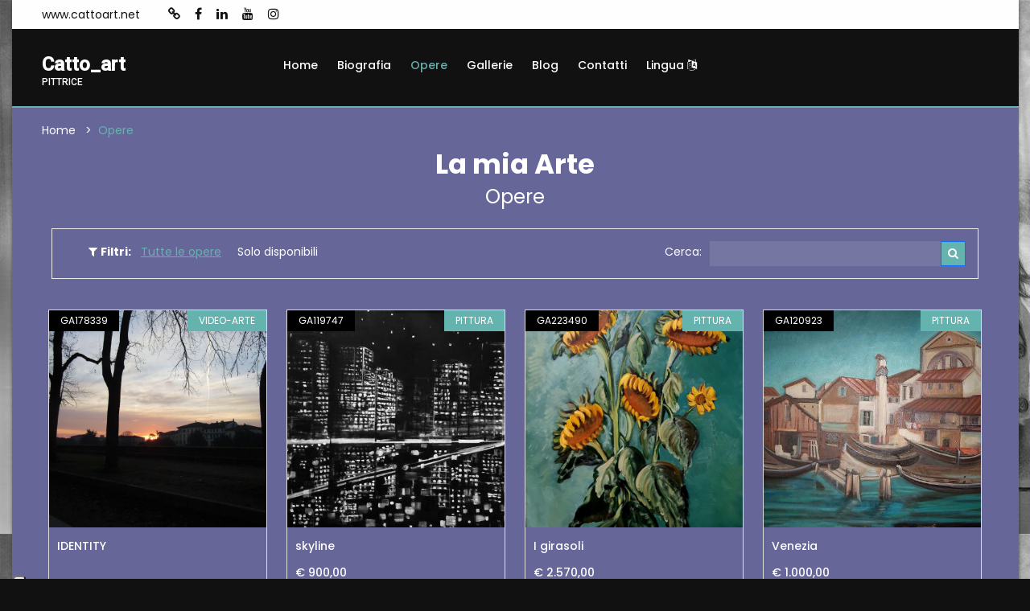

--- FILE ---
content_type: text/html; charset=UTF-8
request_url: https://www.cattoart.net/opere
body_size: 5771
content:

<!doctype html>
<html class="no-js" lang="zxx">

<head>

    
<head>

    <title>Opere - Catto_art</title>
    <meta name="description" content="Opere - Catto_art" />
    <meta charset="utf-8">
    <meta name="robots" content="index, follow" />
    <meta name="viewport" content="width=device-width, initial-scale=1, shrink-to-fit=no">

    <!-- Favicon for Desktop, iOS and android -->
            <link rel="icon" type="image/png" href="/favicon.ico">
    
    <meta property="og:title" content="Opere - Catto_art" />    <meta property="og:description"content="Opere - Catto_art" />    <meta property="og:image" content="/image/-uploads-artisti/gigarte_artista_12920/default.jpg" />
    <meta property="og:type" content="website" />

        <meta property="og:url" content="https://www.cattoart.net/opere" />
    <link rel="canonical" href="https://www.cattoart.net/opere" />
    
            <link href="https://fonts.googleapis.com/css2?family=Roboto:wght@400;500&family=Poppins:wght@300;400;500;600;700&display=swap" type="text/css" rel="stylesheet" />
    
    
    
    <link href="/cdn/css/cached_138b62295e52ade82cce48857f47b456_64b3ae_666699_f9f9f9.css" type="text/css" rel="stylesheet" />

                        <!-- Google Tag Manager -->
            <script type="text/javascript" >
                (function(w,d,s,l,i){w[l]=w[l]||[];w[l].push({'gtm.start':
                        new Date().getTime(),event:'gtm.js'});var f=d.getElementsByTagName(s)[0],
                    j=d.createElement(s),dl=l!='dataLayer'?'&l='+l:'';j.async=true;j.src=
                    'https://www.googletagmanager.com/gtm.js?id='+i+dl;f.parentNode.insertBefore(j,f);
                })(window,document,'script','dataLayer','GTM-5XKGMVD');

                dataLayer.push({
                    env: 'production',
                    iubenda: {
                        marketing: false,
                        tracking: false,
                        social: false                    }
                })

                var globalDataLayer = {"conversion":{"transaction_id":"","event":""},"item":{"id":"","name":"","type":""},"utm":{"source":"","medium":"","campaign":""},"user":{"id":0,"code":""},"form":{"id":"","name":"","start":false,"current_step":1,"total_steps":1,"complete":false},"landing":{"id":0,"name":""},"language":"it","value":0,"currency":"EUR","coupon":false};

                if ( globalDataLayer && Object.keys(globalDataLayer).length > 0 ) {
                    dataLayer.push({"conversion":{"transaction_id":"","event":""},"item":{"id":"","name":"","type":""},"utm":{"source":"","medium":"","campaign":""},"user":{"id":0,"code":""},"form":{"id":"","name":"","start":false,"current_step":1,"total_steps":1,"complete":false},"landing":{"id":0,"name":""},"language":"it","value":0,"currency":"EUR","coupon":false});
                }

            </script>
            <!-- End Google Tag Manager -->
            
                    <!-- Facebook Pixel Code -->
        <script type="text/plain" class="_iub_cs_activate" 
                    data-iub-purposes="4" >
            !function(f,b,e,v,n,t,s)
            {if(f.fbq)return;n=f.fbq=function(){n.callMethod?
                n.callMethod.apply(n,arguments):n.queue.push(arguments)};
                if(!f._fbq)f._fbq=n;n.push=n;n.loaded=!0;n.version='2.0';
                n.queue=[];t=b.createElement(e);t.async=!0;
                t.src=v;s=b.getElementsByTagName(e)[0];
                s.parentNode.insertBefore(t,s)}(window,document,'script',
                'https://connect.facebook.net/en_US/fbevents.js');
            fbq('init', '1840583092863365');
            fbq('track', 'PageView');

                    </script>
        <!-- End Facebook Pixel Code -->
            
                            <script>
                    window.iubendaCurrentHost = 'www.cattoart.net';
                </script>
                <style>
                    #iubenda-cs-banner .iubenda-granular-controls-container .granular-control-checkbox label,
                    #iubenda-cs-banner #iubenda-cs-title {
                        color: #FFF !important;
                        line-height: normal !important;
                    }
                </style>
                
        <meta name="google-translate-customization" content="85dbf409b1ddd9cc-5d59c95b1a80eb73-g4f00272bdcade177-f" />
    
    <script>
        window.nodeEnv = 'production';
        window.domainName = 'www.cattoart.net';
    </script>

</head>
    
<script type="application/ld+json">{"@context":"https:\/\/schema.org","@type":"Organization","name":"Gigarte","alternateName":"Gigarte","url":"https:\/\/www.gigarte.com","logo":{"@type":"ImageObject","url":"https:\/\/www.gigarte.comhttps:\/\/www.gigarte.com\/img\/logo-pp.png"}}</script>
    
<script type="application/ld+json">{"@context":"https:\/\/schema.org","@type":"WebSite","name":"Gigarte","alternateName":"Gigarte","url":"https:\/\/www.gigarte.com"}</script>
</head>

<body class="theme-dark">


<!-- Main Wrapper Start -->
<div class="main-wrapper boxed"
            style="background-color: transparent; background-image: url('/image/-uploads-backgrounds-9/bg_12920/default.jpg');
                background-attachment: fixed;"
      >

    <div class="main-boxed        with-bg">

        
<!-- header-area start -->
<div class="header-area">

    
<!-- header-top start -->
<div class="header-top bg-black">
    <div class="container">
        <div class="row">
            <div class="col-7 col-lg-8 order-2">
                <div class="top-left-wrap">
                                        <ul class="phone-email-wrap">
                        <li>www.cattoart.net</li>
                    </ul>
                    
                                        <ul class="link-top d-none d-lg-flex">
                                                <li><a href="https:// " title="Sito personale">
                                <i class="fa fa-link"></i></a></li>
                                                <li><a href="https://www.facebook.com/cattomonica/" title="Facebook">
                                <i class="fa fa-facebook"></i></a></li>
                                                <li><a href="https://it.linkedin.com/in/monica-catto-78910663" title="Linkedin">
                                <i class="fa fa-linkedin"></i></a></li>
                                                <li><a href="https://www.youtube.com/channel/UCxlWSactkPzndyV2wJD8nDQ" title="Youtube">
                                <i class="fa fa-youtube"></i></a></li>
                                                <li><a href="https://www.instagram.com/catto___art?igsh=Y3hqNWtoYm03aW9l" title="Instagram">
                                <i class="fa fa-instagram"></i></a></li>
                                            </ul>
                                    </div>
            </div>
            <div class="col-5 col-lg-4 order-2">
                <div class="top-selector-wrapper">
                    <ul class="single-top-selector">

                        <!-- Sanguage Start -->
                        <li class="setting-top list-inline-item">
                            <div class="btn-group">
                                                            </div>
                        </li>
                        <!-- Sanguage End -->
                    </ul>
                </div>
            </div>
        </div>
    </div>
</div>
<!-- Header-top end -->

    <!-- Header-bottom start -->
    <div class="header-bottom-area header-sticky bg-grey">
        <div class="container">
            <div class="row">
                <div class="col-lg-3 col-10">
                    <!-- logo start -->
                    <div class="logo">
                        <a href="/" class="h4 font-family-roboto notranslate artist-name">
                            <strong>Catto_art</strong>

                                                            <span class="artist-qualify">
                                    pittrice                                </span>
                                                    </a>
                    </div>
                    <!-- logo end -->
                </div>
                <div class="col-lg-9 d-none d-lg-block">
                    
<!-- main-menu-area start -->
<div class="main-menu-area">
    <nav class="main-navigation">
                <ul>

                        <li  class="">
                <a href="/">Home                    
                    
                                    </a>

                            </li>
                        <li  class="">
                <a href="/biografia">Biografia                    
                    
                                    </a>

                            </li>
                        <li  class="active">
                <a href="/opere">Opere                    
                    
                                    </a>

                            </li>
                        <li  class="">
                <a href="/gallerie">Gallerie                    
                    
                                    </a>

                            </li>
                        <li  class="">
                <a href="/blog">Blog                    
                    
                                    </a>

                            </li>
                        <li  class="">
                <a href="/contatti">Contatti                    
                    
                                    </a>

                            </li>
                        <li  class="">
                <a href="/lingua">Lingua                    
                                            <i class="fa fa-language"></i>
                    
                                    </a>

                            </li>
            
        </ul>
            </nav>
</div>
<!-- main-menu-area End -->                </div>
                <div class="col-2 d-lg-none">
                    <div class="header-bottom-right"></div>
                </div>
                <div class="col">
                    <!-- mobile-menu start -->
                    <div class="mobile-menu d-block d-lg-none"></div>
                    <!-- mobile-menu end -->
                </div>
            </div>
        </div>
    </div>
    <!-- Header-bottom end -->
</div>
<!-- Header-area end -->

        
<!-- breadcrumb-area start -->
<div class="breadcrumb-area bg-auto mb-0">
    <div class="container">
        <div class="row">
            <div class="col-lg-12">
                <ul class="breadcrumb-list">
                                            <li class="breadcrumb-item " aria-current="page">
                                                            <a href="/" target="">
                                    Home                                </a>
                                                    </li>
                                            <li class="breadcrumb-item active" aria-current="page">
                                                            Opere                                                    </li>
                                    </ul>
            </div>
        </div>
    </div>
</div>
<!-- breadcrumb-area end -->

    
<script type="application/ld+json">{"@context":"https:\/\/schema.org","@type":"BreadcrumbList","itemListElement":[{"@type":"ListItem","position":1,"item":{"@type":"WebPage","name":"Home","@id":"page-1","url":"\/"}},{"@type":"ListItem","position":2,"item":{"@type":"WebPage","name":"Opere","@id":"page-2","url":"\/opere"}}]}</script>
<div class="section-title text-center mb-3 mb-lg-4" style="padding-bottom: 0; background: none">
    <h2><strong>La mia Arte</strong></h2>
            <h3>Opere</h3>
    </div>

    <div class="content-wraper">
        <div class="container">

            
<style>
    .filters-component .fc-search input {
        background-color: rgb(55 55 55 / 0.1);
        border: 0;
        color: #2d2d2b;
        padding: 2px 8px;
    }

    .theme-dark .filters-component .fc-search input {
        background-color: rgb(255 255 255 / 0.1);
        color: #FFF;
    }
</style>

<!-- content-wraper start -->
<div class="filters-component content-wraper">
    <div class="container">
        <div class="row">
            <div class="col-lg-12">
                <!-- shop-top-bar start -->
                <div class="shop-top-bar">
                    <div class="shop-bar-inner">
                        <div class="toolbar-amount">
                            <span class="mr-1">
                                <i class="fa fa-filter"></i> <strong>Filtri:</strong>
                            </span>
                                                                                                <span class="mx-2 active">
                                        Tutte le opere</span>
                                                                                                                                <a href="javascript:;" class="mx-2"
                                       onclick="location.href='/opere/disponibili'">
                                        Solo disponibili</a>
                                                                                    </div>
                    </div>

                                        <div class="product-select-box fc-search">
                        <form class="product-short" method="get" action="/opere">
                            <p>Cerca: </p>
                            <input type="text" name="q" value="" />
                            <button type="submit" class="btn btn-sm btn-primary">
                                <i class="fa fa-search"></i>
                            </button>
                                                    </form>
                    </div>
                                    </div>
            </div>
        </div>
    </div>
</div>
            <div class="p-2">
                <div class="shop-products-wrapper">
                    <div class="shop-product-area">
                        <div class="row">

                            
                                <div class="col-lg-3 col-md-4 col-sm-6 mt-30">

                                    
<div class="single-product-wrap">
    <div class="product-image">
        <a href="/opere/178339/identity.html">
            <img src="/image/-uploads-opere-119/gigarte_opera_178339/fit.jpg" alt=""></a>
        <span class="label-product label-new">GA178339</span>
        <span class="label-product label-sale">Video-Arte</span>
        <div class="quick_view">
            <a href="/opere/178339/identity.html" title="Visualizza"
               class="quick-view-btn"><i class="fa fa-search"></i></a>
        </div>
    </div>
    <div class="product-content">
        <h3><a href="/opere/178339/identity.html">
                IDENTITY            </a></h3>
        <div class="price-box">
            <span class="new-price">&nbsp;</span>
        </div>
        <div class="product-action">
            <a href="/opere/178339/identity.html" class="add-to-cart" title="Dettagli">
                <i class="fa fa-search"></i> Dettagli</a>
        </div>
    </div>
</div>
                                </div>

                            
                                <div class="col-lg-3 col-md-4 col-sm-6 mt-30">

                                    
<div class="single-product-wrap">
    <div class="product-image">
        <a href="/opere/119747/skyline.html">
            <img src="/image/-uploads-opere-80/gigarte_opera_119747/fit.jpg" alt=""></a>
        <span class="label-product label-new">GA119747</span>
        <span class="label-product label-sale">Pittura</span>
        <div class="quick_view">
            <a href="/opere/119747/skyline.html" title="Visualizza"
               class="quick-view-btn"><i class="fa fa-search"></i></a>
        </div>
    </div>
    <div class="product-content">
        <h3><a href="/opere/119747/skyline.html">
                skyline            </a></h3>
        <div class="price-box">
            <span class="new-price">&euro; 900,00</span>
        </div>
        <div class="product-action">
            <a href="/opere/119747/skyline.html" class="add-to-cart" title="Dettagli">
                <i class="fa fa-search"></i> Dettagli</a>
        </div>
    </div>
</div>
                                </div>

                            
                                <div class="col-lg-3 col-md-4 col-sm-6 mt-30">

                                    
<div class="single-product-wrap">
    <div class="product-image">
        <a href="/opere/223490/i-girasoli.html">
            <img src="/image/-uploads-opere-149/gigarte_opera_223490/fit.jpg" alt=""></a>
        <span class="label-product label-new">GA223490</span>
        <span class="label-product label-sale">Pittura</span>
        <div class="quick_view">
            <a href="/opere/223490/i-girasoli.html" title="Visualizza"
               class="quick-view-btn"><i class="fa fa-search"></i></a>
        </div>
    </div>
    <div class="product-content">
        <h3><a href="/opere/223490/i-girasoli.html">
                I girasoli            </a></h3>
        <div class="price-box">
            <span class="new-price">&euro; 2.570,00</span>
        </div>
        <div class="product-action">
            <a href="/opere/223490/i-girasoli.html" class="add-to-cart" title="Dettagli">
                <i class="fa fa-search"></i> Dettagli</a>
        </div>
    </div>
</div>
                                </div>

                            
                                <div class="col-lg-3 col-md-4 col-sm-6 mt-30">

                                    
<div class="single-product-wrap">
    <div class="product-image">
        <a href="/opere/120923/venezia.html">
            <img src="/image/-uploads-opere-81/gigarte_opera_120923/fit.jpg" alt=""></a>
        <span class="label-product label-new">GA120923</span>
        <span class="label-product label-sale">Pittura</span>
        <div class="quick_view">
            <a href="/opere/120923/venezia.html" title="Visualizza"
               class="quick-view-btn"><i class="fa fa-search"></i></a>
        </div>
    </div>
    <div class="product-content">
        <h3><a href="/opere/120923/venezia.html">
                Venezia            </a></h3>
        <div class="price-box">
            <span class="new-price">&euro; 1.000,00</span>
        </div>
        <div class="product-action">
            <a href="/opere/120923/venezia.html" class="add-to-cart" title="Dettagli">
                <i class="fa fa-search"></i> Dettagli</a>
        </div>
    </div>
</div>
                                </div>

                            
                                <div class="col-lg-3 col-md-4 col-sm-6 mt-30">

                                    
<div class="single-product-wrap">
    <div class="product-image">
        <a href="/opere/136705/spring-time.html">
            <img src="/image/-uploads-opere-92/gigarte_opera_136705/fit.jpg" alt=""></a>
        <span class="label-product label-new">GA136705</span>
        <span class="label-product label-sale">Pittura</span>
        <div class="quick_view">
            <a href="/opere/136705/spring-time.html" title="Visualizza"
               class="quick-view-btn"><i class="fa fa-search"></i></a>
        </div>
    </div>
    <div class="product-content">
        <h3><a href="/opere/136705/spring-time.html">
                spring time            </a></h3>
        <div class="price-box">
            <span class="new-price">&nbsp;</span>
        </div>
        <div class="product-action">
            <a href="/opere/136705/spring-time.html" class="add-to-cart" title="Dettagli">
                <i class="fa fa-search"></i> Dettagli</a>
        </div>
    </div>
</div>
                                </div>

                            
                                <div class="col-lg-3 col-md-4 col-sm-6 mt-30">

                                    
<div class="single-product-wrap">
    <div class="product-image">
        <a href="/opere/134546/skyscrapercity.html">
            <img src="/image/-uploads-opere-90/gigarte_opera_134546/fit.jpg" alt=""></a>
        <span class="label-product label-new">GA134546</span>
        <span class="label-product label-sale">Pittura</span>
        <div class="quick_view">
            <a href="/opere/134546/skyscrapercity.html" title="Visualizza"
               class="quick-view-btn"><i class="fa fa-search"></i></a>
        </div>
    </div>
    <div class="product-content">
        <h3><a href="/opere/134546/skyscrapercity.html">
                SkyscraperCity            </a></h3>
        <div class="price-box">
            <span class="new-price">&euro; 500,00</span>
        </div>
        <div class="product-action">
            <a href="/opere/134546/skyscrapercity.html" class="add-to-cart" title="Dettagli">
                <i class="fa fa-search"></i> Dettagli</a>
        </div>
    </div>
</div>
                                </div>

                            
                                <div class="col-lg-3 col-md-4 col-sm-6 mt-30">

                                    
<div class="single-product-wrap">
    <div class="product-image">
        <a href="/opere/119889/last-light.html">
            <img src="/image/-uploads-opere-80/gigarte_opera_119889/fit.jpg" alt=""></a>
        <span class="label-product label-new">GA119889</span>
        <span class="label-product label-sale">Pittura</span>
        <div class="quick_view">
            <a href="/opere/119889/last-light.html" title="Visualizza"
               class="quick-view-btn"><i class="fa fa-search"></i></a>
        </div>
    </div>
    <div class="product-content">
        <h3><a href="/opere/119889/last-light.html">
                last light            </a></h3>
        <div class="price-box">
            <span class="new-price">&nbsp;</span>
        </div>
        <div class="product-action">
            <a href="/opere/119889/last-light.html" class="add-to-cart" title="Dettagli">
                <i class="fa fa-search"></i> Dettagli</a>
        </div>
    </div>
</div>
                                </div>

                            
                                <div class="col-lg-3 col-md-4 col-sm-6 mt-30">

                                    
<div class="single-product-wrap">
    <div class="product-image">
        <a href="/opere/134545/vicolo-ny.html">
            <img src="/image/-uploads-opere-90/gigarte_opera_134545/fit.jpg" alt=""></a>
        <span class="label-product label-new">GA134545</span>
        <span class="label-product label-sale">Pittura</span>
        <div class="quick_view">
            <a href="/opere/134545/vicolo-ny.html" title="Visualizza"
               class="quick-view-btn"><i class="fa fa-search"></i></a>
        </div>
    </div>
    <div class="product-content">
        <h3><a href="/opere/134545/vicolo-ny.html">
                vicolo NY            </a></h3>
        <div class="price-box">
            <span class="new-price">&euro; 850,00</span>
        </div>
        <div class="product-action">
            <a href="/opere/134545/vicolo-ny.html" class="add-to-cart" title="Dettagli">
                <i class="fa fa-search"></i> Dettagli</a>
        </div>
    </div>
</div>
                                </div>

                            
                                <div class="col-lg-3 col-md-4 col-sm-6 mt-30">

                                    
<div class="single-product-wrap">
    <div class="product-image">
        <a href="/opere/134548/black-rain.html">
            <img src="/image/-uploads-opere-90/gigarte_opera_134548/fit.jpg" alt=""></a>
        <span class="label-product label-new">GA134548</span>
        <span class="label-product label-sale">Pittura</span>
        <div class="quick_view">
            <a href="/opere/134548/black-rain.html" title="Visualizza"
               class="quick-view-btn"><i class="fa fa-search"></i></a>
        </div>
    </div>
    <div class="product-content">
        <h3><a href="/opere/134548/black-rain.html">
                Black rain            </a></h3>
        <div class="price-box">
            <span class="new-price">&nbsp;</span>
        </div>
        <div class="product-action">
            <a href="/opere/134548/black-rain.html" class="add-to-cart" title="Dettagli">
                <i class="fa fa-search"></i> Dettagli</a>
        </div>
    </div>
</div>
                                </div>

                            
                                <div class="col-lg-3 col-md-4 col-sm-6 mt-30">

                                    
<div class="single-product-wrap">
    <div class="product-image">
        <a href="/opere/134549/il-duomo-di-milano.html">
            <img src="/image/-uploads-opere-90/gigarte_opera_134549/fit.jpg" alt=""></a>
        <span class="label-product label-new">GA134549</span>
        <span class="label-product label-sale">Pittura</span>
        <div class="quick_view">
            <a href="/opere/134549/il-duomo-di-milano.html" title="Visualizza"
               class="quick-view-btn"><i class="fa fa-search"></i></a>
        </div>
    </div>
    <div class="product-content">
        <h3><a href="/opere/134549/il-duomo-di-milano.html">
                il duomo di Milano            </a></h3>
        <div class="price-box">
            <span class="new-price">&nbsp;</span>
        </div>
        <div class="product-action">
            <a href="/opere/134549/il-duomo-di-milano.html" class="add-to-cart" title="Dettagli">
                <i class="fa fa-search"></i> Dettagli</a>
        </div>
    </div>
</div>
                                </div>

                            
                                <div class="col-lg-3 col-md-4 col-sm-6 mt-30">

                                    
<div class="single-product-wrap">
    <div class="product-image">
        <a href="/opere/191819/skyline.html">
            <img src="/image/-uploads-opere-128/gigarte_opera_191819/fit.jpg" alt=""></a>
        <span class="label-product label-new">GA191819</span>
        <span class="label-product label-sale">Pittura</span>
        <div class="quick_view">
            <a href="/opere/191819/skyline.html" title="Visualizza"
               class="quick-view-btn"><i class="fa fa-search"></i></a>
        </div>
    </div>
    <div class="product-content">
        <h3><a href="/opere/191819/skyline.html">
                skyline            </a></h3>
        <div class="price-box">
            <span class="new-price">&nbsp;</span>
        </div>
        <div class="product-action">
            <a href="/opere/191819/skyline.html" class="add-to-cart" title="Dettagli">
                <i class="fa fa-search"></i> Dettagli</a>
        </div>
    </div>
</div>
                                </div>

                            
                                <div class="col-lg-3 col-md-4 col-sm-6 mt-30">

                                    
<div class="single-product-wrap">
    <div class="product-image">
        <a href="/opere/119695/one-way-street.html">
            <img src="/image/-uploads-opere-80/gigarte_opera_119695/fit.jpg" alt=""></a>
        <span class="label-product label-new">GA119695</span>
        <span class="label-product label-sale">Pittura</span>
        <div class="quick_view">
            <a href="/opere/119695/one-way-street.html" title="Visualizza"
               class="quick-view-btn"><i class="fa fa-search"></i></a>
        </div>
    </div>
    <div class="product-content">
        <h3><a href="/opere/119695/one-way-street.html">
                One way street            </a></h3>
        <div class="price-box">
            <span class="new-price">&euro; 700,00</span>
        </div>
        <div class="product-action">
            <a href="/opere/119695/one-way-street.html" class="add-to-cart" title="Dettagli">
                <i class="fa fa-search"></i> Dettagli</a>
        </div>
    </div>
</div>
                                </div>

                            
                        </div>
                    </div>
                </div>
            </div>

            
<!-- paginatoin-area start -->
<div class="paginatoin-area">
    <div class="row">
        <div class="col-lg-12">
            <ul class="pagination-box">

                
                
                    
                        <li class="active"><span>1</span></li>

                    
                
                    
                        <li class="active">
                            <a href="?pag=2">
                                2                            </a>
                        </li>

                    
                
                    
                        <li class="active">
                            <a href="?pag=3">
                                3                            </a>
                        </li>

                    
                
                    
                        <li class="active">
                            <a href="?pag=4">
                                4                            </a>
                        </li>

                    
                
                    
                        <li class="active">
                            <a href="?pag=5">
                                5                            </a>
                        </li>

                    
                
                    
                        <li class="active">
                            <a href="?pag=6">
                                6                            </a>
                        </li>

                    
                
                    
                        <li class="active">
                            <a href="?pag=7">
                                7                            </a>
                        </li>

                    
                
                    
                        <li class="active">
                            <a href="?pag=8">
                                8                            </a>
                        </li>

                    
                
                
                    <li>
                        <a href="?pag=2" class="Avanti"> Avanti
                            <i class="fa fa-chevron-right"></i></a>
                    </li>

                
            </ul>
        </div>
    </div>
</div>
<!-- paginatoin-area end -->
        </div>
    </div>

        
<!-- Footer Aare Start -->
<footer class="footer-area">
    <!-- footer-top start -->
    <div class="footer-top pt--50 section-pb">
        <div class="container">
            <div class="row">
                <div class="col-lg-3 col-md-6">
                    <!-- footer-info-area start -->
                    <div class="footer-info-area">
                        <div class="footer-logo text-white h4 font-weight-bold font-family-roboto">
                            <strong>Catto_art</strong>
                        </div>
                    </div>
                    <!-- footer-info-area end -->
                </div>
                <div class="col-lg-5 col-md-6">
                    <div class="row">
                        <div class="col-lg-12 col-md-12">
                            <!-- footer-info-area start -->
                            <div class="footer-info-area">
                                <div class="desc_footer">
                                    <ul>
                                                                                <li><a href="https://www.gigarte.com/chi-siamo" target="_blank">
                                                Chi siamo</a></li>
                                                                                <li><a href="https://www.gigarte.com/privacy-policy" target="_blank">
                                                Privacy Policy</a></li>
                                                                                <li><a href="https://www.gigarte.com/cookie-policy" target="_blank">
                                                Cookie Policy</a></li>
                                                                                <li><a href="/lingua" target="_blank">
                                                Lingua</a></li>
                                                                            </ul>
                                </div>
                            </div>
                            <!-- footer-info-area end -->
                        </div>
                    </div>
                </div>
                <div class="col-lg-4 col-md-12">
                    <!-- footer-info-area start -->
                    <div class="footer-info-area">
                        <div class="desc_footer">
                                                        <p><i class="fa fa-home"></i> <span> DESIO (MB)</span> </p>
                            
                                                    </div>
                    </div>
                    <!-- footer-info-area end -->
                </div>
            </div>
        </div>
    </div>
    <!-- footer-top end -->
    <!-- footer-buttom start -->
    <div class="footer-buttom">
        <div class="container">
            <div class="row">
                <div class="col-lg-12">
                    <div class="copy-right">
                        <p>Powered by Orange 7 s.r.l. - P.IVA e C.F. 02486790468
                            | Via Nicola Pisano 76L, Viareggio (LU) - 55049 | Capitale Sociale 10.200,00 Euro
                            <br>Tutti i diritti riservati - 2026 © Fatto con <span class="love">♥</span> su
                            <a class="link-hover" data-hover-text="Gigarte.com" target="_blank"
                               rel="nofollow"
                               href="https://www.gigarte.com/">Gigarte.com</a>
                        </p>
                    </div>
                </div>
            </div>
        </div>
    </div>
    <!-- footer-buttom start -->
</footer>
<!-- Footer Aare End -->

    </div>

    </div>
<!-- Main Wrapper End -->

<!-- JS
============================================ -->


    <script src="https://js.hCaptcha.com/1/api.js"></script>

    <script src="/cdn/js/cached_8c86a5eba422de7392842fc3824a3472_64b3ae_666699_f9f9f9.js"></script>


<!-- FACEBOOK PIXEL -->
    
<script type="text/plain" class="_iub_cs_activate" 
                    data-iub-purposes="5" >
        fbq('track', 'ViewContent');
    
    
    
    </script>
        <script
                src="//js.sentry-cdn.com/1ec4806256664cf1b11d4093d642ed9d.min.js"
                crossorigin="anonymous"
        ></script>
        

    
<div style="display: none">
    
    <div id="google_translate_element"></div>
    <script type="text/javascript">
        function googleTranslateElementInit() {
            new google.translate.TranslateElement({pageLanguage: 'it',
                layout: google.translate.TranslateElement.InlineLayout.HORIZONTAL,
                autoDisplay: false, gaTrack: false}, 'google_translate_element');
        }
    </script>
    <script type="text/javascript"
        src="//translate.google.com/translate_a/element.js?cb=googleTranslateElementInit"></script>

</div>
</body>

</html>
